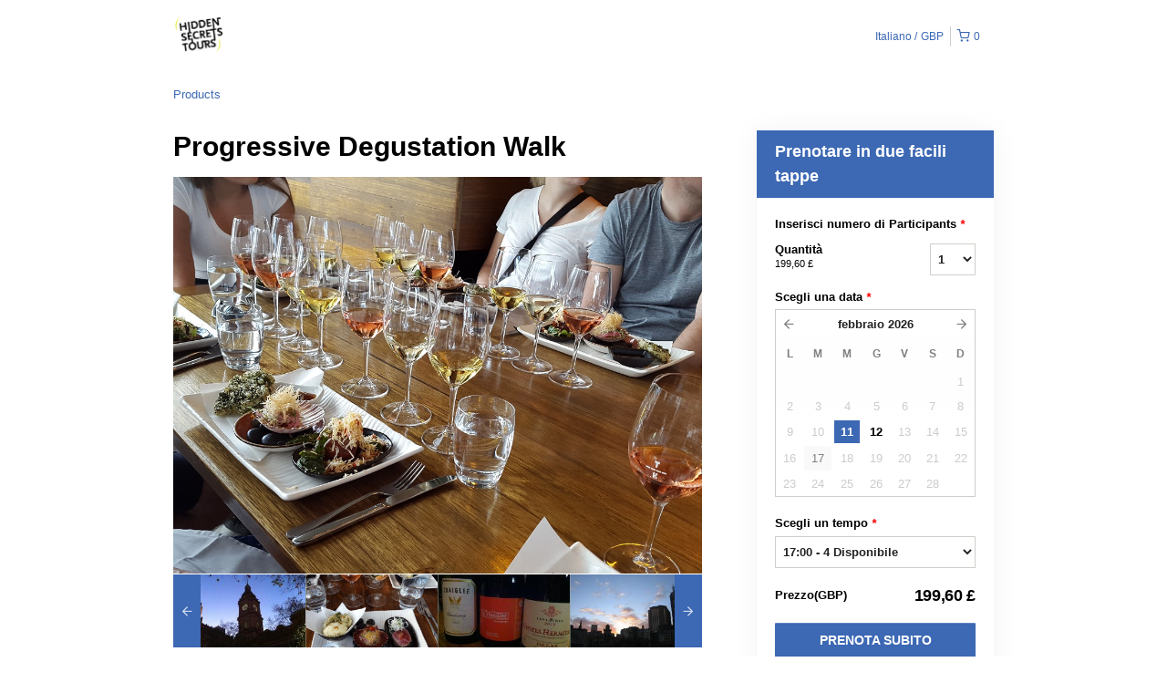

--- FILE ---
content_type: text/html; charset=UTF-8
request_url: https://hiddensecretstours.rezdy.com/availabilityAjax
body_size: 1013
content:
{"availability":{"2026-02-11":{"17:00":{"169":{"id":"405590066","allDay":false,"seatsAvailable":4,"price":[{"id":"23084615","price":"395.0","priceOptionType":"UNIQUE_PRICE","priceLabel":" (\u00a3\u00a0395,00)","priceAndCurrency":"\u00a3\u00a0395,00","seatsUsed":1,"minQuantity":0,"maxQuantity":0}],"availability":"4 available","waitingList":true,"onHold":0,"hasConfirmedOrders":true,"hasResources":false,"confirmModeOverride":null}}},"2026-02-12":{"17:00":{"169":{"id":"433141465","allDay":false,"seatsAvailable":2,"price":[{"id":"23084615","price":"395.0","priceOptionType":"UNIQUE_PRICE","priceLabel":" (\u00a3\u00a0395,00)","priceAndCurrency":"\u00a3\u00a0395,00","seatsUsed":1,"minQuantity":0,"maxQuantity":0}],"availability":"2 available","waitingList":true,"onHold":0,"hasConfirmedOrders":true,"hasResources":false,"confirmModeOverride":null}}},"2026-02-17":{"17:00":{"169":{"id":"409778548","allDay":false,"seatsAvailable":0,"price":[{"id":"23084615","price":"395.0","priceOptionType":"UNIQUE_PRICE","priceLabel":" (\u00a3\u00a0395,00)","priceAndCurrency":"\u00a3\u00a0395,00","seatsUsed":1,"minQuantity":0,"maxQuantity":0}],"availability":"Not available","waitingList":true,"onHold":0,"hasConfirmedOrders":false,"hasResources":false,"confirmModeOverride":null}}},"timeFormats":{"17:00":"17:00"}},"firstDate":"2026-02-11"}

--- FILE ---
content_type: text/html; charset=UTF-8
request_url: https://hiddensecretstours.rezdy.com/updateTotalprice
body_size: 873
content:
{"sessions":["405590066"],"sessionTimeLabel":{"405590066":"17:00 - 4 Disponibile"},"totalPrice":{"405590066":"A$\u00a0395,00"},"pricePerOption":{"405590066":{"23084615":"A$\u00a0395,00"}},"activeSession":{"405590066":true},"waitlist":{"405590066":false},"sessionTimeFormat":[],"quantitiesPerOption":{"405590066":{"23084615":[0,1,2,3,4,5,6,7,8]}},"minQuantityOverride":[],"maxQuantityOverride":[]}